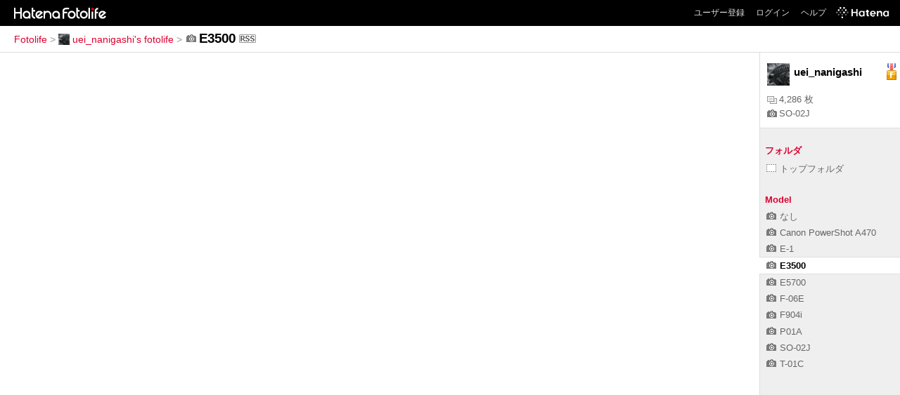

--- FILE ---
content_type: text/html; charset=utf-8
request_url: https://f.hatena.ne.jp/uei_nanigashi/?model=E3500
body_size: 2828
content:

<!DOCTYPE html>
<html lang="ja">
<head>
<meta charset="UTF-8">


<title>E3500 - uei_nanigashi's fotolife</title>

<link rel="stylesheet" href="/css/fotolife.css?20251121" type="text/css" media="all" />

<link rel="alternate" type="application/rss+xml" title="RSS" href="/uei_nanigashi/rss?model=E3500" />



<meta name="viewport" content="width=device-width, initial-scale=1.0, user-scalable=1" />


<script type="text/javascript">
<!--
var SMARTPHONE_SUPPORT = true;
if (SMARTPHONE_SUPPORT && /iPod;|iPhone;|Android /.test(navigator.userAgent)) {
  document.write('<link rel="stylesheet" href="/css/smartphone.css?20251121" type="text/css" media="all" />');
}

if (typeof Hatena == 'undefined') Hatena = {};
if (typeof Hatena.Fotolife == 'undefined') Hatena.Fotolife = {};

Hatena.Fotolife.AuthUrl = 'https://f.hatena.ne.jp/uei_nanigashi/';

// -->
</script>

<script type="text/javascript" src="https://www.hatena.ne.jp/js/Ten/Ten.js"></script>
<script type="text/javascript" src="https://www.hatena.ne.jp/js/Ten/Ten/SubWindow.js"></script>

<script type="text/javascript" src="/js/togglemore.js"></script>
<script type="text/javascript" src="/js/Hatena/Fotolife/FollowEdit.js"></script>

<!-- Google Tag Manager -->
<noscript><iframe src="//www.googletagmanager.com/ns.html?id=GTM-M45RQN"
height="0" width="0" style="display:none;visibility:hidden"></iframe></noscript>
<script>
<!--
(function(w,d,s,l,i){w[l]=w[l]||[];w[l].push({'gtm.start':
new Date().getTime(),event:'gtm.js'});var f=d.getElementsByTagName(s)[0],
j=d.createElement(s),dl=l!='dataLayer'?'&l='+l:'';j.async=true;j.src=
'//www.googletagmanager.com/gtm.js?id='+i+dl;f.parentNode.insertBefore(j,f);
})(window,document,'script','dataLayer','GTM-M45RQN');
// -->
</script>
<!-- End Google Tag Manager -->


<script type="text/javascript" src="/js/foto_centering.js"></script>
<script type="text/javascript">
$FR.size = 120;
</script>
<script type="text/javascript" src="/js/auth_url.js"></script>

<!--
<rdf:RDF
   xmlns:rdf="http://www.w3.org/1999/02/22-rdf-syntax-ns#"
   xmlns:foaf="http://xmlns.com/foaf/0.1/">
<rdf:Description rdf:about="http://f.hatena.ne.jp/uei_nanigashi/">
   <foaf:maker rdf:parseType="Resource">
     <foaf:holdsAccount>
       <foaf:OnlineAccount foaf:accountName="uei_nanigashi">
         <foaf:accountServiceHomepage rdf:resource="http://www.hatena.ne.jp/" />
       </foaf:OnlineAccount>
     </foaf:holdsAccount>
   </foaf:maker>
</rdf:Description>
</rdf:RDF>
-->

<style type="text/css">
div.videopop, img.videopop {
  background:transparent !important;
  width:auto !important;
  height:auto !important;
  position:absolute;
  top:47px !important;
  left:42px;
 _filter: alpha(opacity=70);
}
</style>
</head>
<body id="hatena-fotolife-user" class="with_sidebar">
<script type="text/javascript" src="https://cdn.www.st-hatena.com/js/header.ja.js" charset="utf-8"></script>
<link type="text/css" rel="stylesheet" href="https://cdn.www.st-hatena.com/css/hatena/header.css">
<div id="header" class="guest"><div id="header-body"><a href="/" class="service-logo-container"><img src="/images/logo-hatena.gif" alt="Hatena" /><img src="/images/logo-fotolife.gif" alt="Fotolife" /></a><ul class="service-menu"><li><a href="https://www.hatena.ne.jp/register?location=https%3A%2F%2Ff.hatena.ne.jp%2F">ユーザー登録</a></li><li><a href="https://www.hatena.ne.jp/login?location=https%3A%2F%2Ff.hatena.ne.jp%2F">ログイン</a></li><li><a href="/help">ヘルプ</a></li><li class="global-logo"><a href="http://www.hatena.ne.jp/"><img src="/images/global-logo-wh.png" alt="Hatena" width="75" height="16"></a></li></ul></div></div>

<div id="container">
<div id="navigation">

<div id="breadcrumbs">
  <a href="/">Fotolife</a>  <span>&gt;</span>    <a href="/uei_nanigashi/"><img src="https://www.st-hatena.com/users/ue/uei_nanigashi/profile_s.gif" class="profile-image" alt="uei_nanigashi" title="uei_nanigashi" width="16" height="16">uei_nanigashi's fotolife</a>    <span>&gt;</span><span class="selected">
        <img src="/images/icon-camera.gif" alt="model" />E3500</span><a href="/uei_nanigashi/rss?model=E3500"><img src="/images/rss.gif" width="24" height="12" alt="RSS" class="rss" /></a></div>

<div class="appendix">
</div>

</div>

<div class="fotolist  mymodel">










</div>


<div id="sidebar">

    <ul class="user-profile">
     <li class="user-image">
        <img src="https://www.st-hatena.com/users/ue/uei_nanigashi/profile.gif" class="profile-image" alt="uei_nanigashi" title="uei_nanigashi" width="32" height="32">
      </li>
     <li class="user-info none-follow-btn">
     <span>uei_nanigashi</span>
   </li>
     
      <li class="user-profile-medal">
        <img src="/images/medal-fotolife-3.gif" alt="はてな市民" title="はてな市民" class="medal-image">
      </li>
    
     <li class="user-profile-foto-count">
      <a title="写真枚数"><img src="/images/fotos.gif" alt="写真枚数" title="写真枚数">4,286 枚</a>
    </li>
    <li class="user-profile-latest-model">
     <a href="/uei_nanigashi/?model=SO-02J" title="最近使用した機種"><img src="/images/icon-camera.gif" alt="最近使用した機種" title="最近使用した機種">SO-02J</a>
    </li>
  </ul>


  <div class="sidebar-title"><span class="sidebar-title-folder">フォルダ</span></div>
  <ul class="sidebar-list" id="sidebar-folder-list">
    <li><a href="/uei_nanigashi/"><img src="/images/folder-top.gif" alt="トップフォルダ" />トップフォルダ</a></li>
    

  </ul>




  <div class="sidebar-title">Model</div>
  <ul class="sidebar-list" id="sidebar-model-list">
  
    <li><a href="/uei_nanigashi/?model=NULL"><img src="/images/icon-camera.gif" alt="機種" />なし</a></li>
	
  
    <li><a href="/uei_nanigashi/?model=Canon%20PowerShot%20A470"><img src="/images/icon-camera.gif" alt="機種" />Canon PowerShot A470</a></li>
	
  
    <li><a href="/uei_nanigashi/?model=E-1"><img src="/images/icon-camera.gif" alt="機種" />E-1</a></li>
	
  
    <li class="selected"><a href="/uei_nanigashi/?model=E3500"><img src="/images/icon-camera.gif" alt="機種" />E3500</a></li>
	
  
    <li><a href="/uei_nanigashi/?model=E5700"><img src="/images/icon-camera.gif" alt="機種" />E5700</a></li>
	
  
    <li><a href="/uei_nanigashi/?model=F-06E"><img src="/images/icon-camera.gif" alt="機種" />F-06E</a></li>
	
  
    <li><a href="/uei_nanigashi/?model=F904i"><img src="/images/icon-camera.gif" alt="機種" />F904i</a></li>
	
  
    <li><a href="/uei_nanigashi/?model=P01A"><img src="/images/icon-camera.gif" alt="機種" />P01A</a></li>
	
  
    <li><a href="/uei_nanigashi/?model=SO-02J"><img src="/images/icon-camera.gif" alt="機種" />SO-02J</a></li>
	
  
    <li><a href="/uei_nanigashi/?model=T-01C"><img src="/images/icon-camera.gif" alt="機種" />T-01C</a></li>
	
  
  </ul>


</div>
<script type="text/javascript">
<!--
new Hatena.Fotolife.toggleMore('sidebar-tag-list');
new Hatena.Fotolife.toggleMore('sidebar-model-list');

Hatena.Fotolife.ShowEditButton = new Ten.Class({
    initialize: function(li){
        this.li = li;
        this.anchor = Ten.DOM.getElementsByTagAndClassName('a', 'edit', this.li).shift();
        if(this.anchor) {
            new Ten.Observer(this.li, 'onmouseover', this, 'show');
            new Ten.Observer(this.li, 'onmouseout',  this, 'hide');
        }
    },
    addHandler: function () {
        var ulList = Array.prototype.slice.call(arguments);
        for(var i=0; i<ulList.length; i++) {
            var ul = document.getElementById(ulList[i]);
            if(ul) {
                ul.style.background = '#FFFFFF url(/images/sidebar.gif) repeat-y scroll right top';
                ul.style.width = '100%';

                var lis = ul.getElementsByTagName('li');
                for(var j=0; j<lis.length; j++) {
                    var li = lis[j];
                    new Hatena.Fotolife.ShowEditButton(li);
                }
            }
        }
    }
},{
    show: function (e) {
        this.anchor.style.display = 'inline';
    },
    hide: function (e) {
        this.anchor.style.display = 'none';
    }
});

Hatena.Fotolife.ShowEditButton.addHandler('sidebar-tag-list', 'sidebar-folder-list');
// -->
</script>

</div>




</body>
</html>
